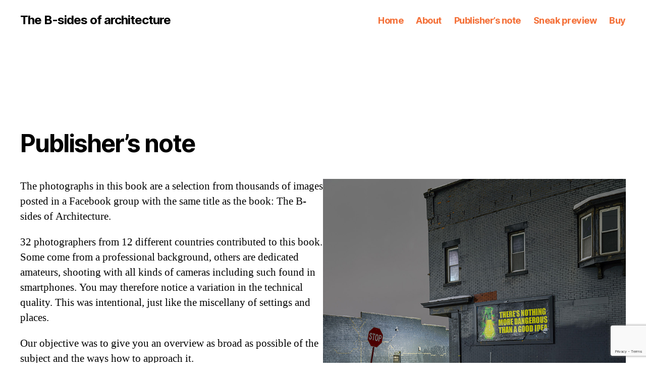

--- FILE ---
content_type: text/html; charset=utf-8
request_url: https://www.google.com/recaptcha/api2/anchor?ar=1&k=6Ldrs4wcAAAAAGzlDqRsmGi_LH6FClDnfXnXuH6b&co=aHR0cHM6Ly9iLXNpZGVzLW9mLWFyY2hpdGVjdHVyZS5jb206NDQz&hl=en&v=7gg7H51Q-naNfhmCP3_R47ho&size=invisible&anchor-ms=20000&execute-ms=15000&cb=9wru2gibmb98
body_size: 48190
content:
<!DOCTYPE HTML><html dir="ltr" lang="en"><head><meta http-equiv="Content-Type" content="text/html; charset=UTF-8">
<meta http-equiv="X-UA-Compatible" content="IE=edge">
<title>reCAPTCHA</title>
<style type="text/css">
/* cyrillic-ext */
@font-face {
  font-family: 'Roboto';
  font-style: normal;
  font-weight: 400;
  font-stretch: 100%;
  src: url(//fonts.gstatic.com/s/roboto/v48/KFO7CnqEu92Fr1ME7kSn66aGLdTylUAMa3GUBHMdazTgWw.woff2) format('woff2');
  unicode-range: U+0460-052F, U+1C80-1C8A, U+20B4, U+2DE0-2DFF, U+A640-A69F, U+FE2E-FE2F;
}
/* cyrillic */
@font-face {
  font-family: 'Roboto';
  font-style: normal;
  font-weight: 400;
  font-stretch: 100%;
  src: url(//fonts.gstatic.com/s/roboto/v48/KFO7CnqEu92Fr1ME7kSn66aGLdTylUAMa3iUBHMdazTgWw.woff2) format('woff2');
  unicode-range: U+0301, U+0400-045F, U+0490-0491, U+04B0-04B1, U+2116;
}
/* greek-ext */
@font-face {
  font-family: 'Roboto';
  font-style: normal;
  font-weight: 400;
  font-stretch: 100%;
  src: url(//fonts.gstatic.com/s/roboto/v48/KFO7CnqEu92Fr1ME7kSn66aGLdTylUAMa3CUBHMdazTgWw.woff2) format('woff2');
  unicode-range: U+1F00-1FFF;
}
/* greek */
@font-face {
  font-family: 'Roboto';
  font-style: normal;
  font-weight: 400;
  font-stretch: 100%;
  src: url(//fonts.gstatic.com/s/roboto/v48/KFO7CnqEu92Fr1ME7kSn66aGLdTylUAMa3-UBHMdazTgWw.woff2) format('woff2');
  unicode-range: U+0370-0377, U+037A-037F, U+0384-038A, U+038C, U+038E-03A1, U+03A3-03FF;
}
/* math */
@font-face {
  font-family: 'Roboto';
  font-style: normal;
  font-weight: 400;
  font-stretch: 100%;
  src: url(//fonts.gstatic.com/s/roboto/v48/KFO7CnqEu92Fr1ME7kSn66aGLdTylUAMawCUBHMdazTgWw.woff2) format('woff2');
  unicode-range: U+0302-0303, U+0305, U+0307-0308, U+0310, U+0312, U+0315, U+031A, U+0326-0327, U+032C, U+032F-0330, U+0332-0333, U+0338, U+033A, U+0346, U+034D, U+0391-03A1, U+03A3-03A9, U+03B1-03C9, U+03D1, U+03D5-03D6, U+03F0-03F1, U+03F4-03F5, U+2016-2017, U+2034-2038, U+203C, U+2040, U+2043, U+2047, U+2050, U+2057, U+205F, U+2070-2071, U+2074-208E, U+2090-209C, U+20D0-20DC, U+20E1, U+20E5-20EF, U+2100-2112, U+2114-2115, U+2117-2121, U+2123-214F, U+2190, U+2192, U+2194-21AE, U+21B0-21E5, U+21F1-21F2, U+21F4-2211, U+2213-2214, U+2216-22FF, U+2308-230B, U+2310, U+2319, U+231C-2321, U+2336-237A, U+237C, U+2395, U+239B-23B7, U+23D0, U+23DC-23E1, U+2474-2475, U+25AF, U+25B3, U+25B7, U+25BD, U+25C1, U+25CA, U+25CC, U+25FB, U+266D-266F, U+27C0-27FF, U+2900-2AFF, U+2B0E-2B11, U+2B30-2B4C, U+2BFE, U+3030, U+FF5B, U+FF5D, U+1D400-1D7FF, U+1EE00-1EEFF;
}
/* symbols */
@font-face {
  font-family: 'Roboto';
  font-style: normal;
  font-weight: 400;
  font-stretch: 100%;
  src: url(//fonts.gstatic.com/s/roboto/v48/KFO7CnqEu92Fr1ME7kSn66aGLdTylUAMaxKUBHMdazTgWw.woff2) format('woff2');
  unicode-range: U+0001-000C, U+000E-001F, U+007F-009F, U+20DD-20E0, U+20E2-20E4, U+2150-218F, U+2190, U+2192, U+2194-2199, U+21AF, U+21E6-21F0, U+21F3, U+2218-2219, U+2299, U+22C4-22C6, U+2300-243F, U+2440-244A, U+2460-24FF, U+25A0-27BF, U+2800-28FF, U+2921-2922, U+2981, U+29BF, U+29EB, U+2B00-2BFF, U+4DC0-4DFF, U+FFF9-FFFB, U+10140-1018E, U+10190-1019C, U+101A0, U+101D0-101FD, U+102E0-102FB, U+10E60-10E7E, U+1D2C0-1D2D3, U+1D2E0-1D37F, U+1F000-1F0FF, U+1F100-1F1AD, U+1F1E6-1F1FF, U+1F30D-1F30F, U+1F315, U+1F31C, U+1F31E, U+1F320-1F32C, U+1F336, U+1F378, U+1F37D, U+1F382, U+1F393-1F39F, U+1F3A7-1F3A8, U+1F3AC-1F3AF, U+1F3C2, U+1F3C4-1F3C6, U+1F3CA-1F3CE, U+1F3D4-1F3E0, U+1F3ED, U+1F3F1-1F3F3, U+1F3F5-1F3F7, U+1F408, U+1F415, U+1F41F, U+1F426, U+1F43F, U+1F441-1F442, U+1F444, U+1F446-1F449, U+1F44C-1F44E, U+1F453, U+1F46A, U+1F47D, U+1F4A3, U+1F4B0, U+1F4B3, U+1F4B9, U+1F4BB, U+1F4BF, U+1F4C8-1F4CB, U+1F4D6, U+1F4DA, U+1F4DF, U+1F4E3-1F4E6, U+1F4EA-1F4ED, U+1F4F7, U+1F4F9-1F4FB, U+1F4FD-1F4FE, U+1F503, U+1F507-1F50B, U+1F50D, U+1F512-1F513, U+1F53E-1F54A, U+1F54F-1F5FA, U+1F610, U+1F650-1F67F, U+1F687, U+1F68D, U+1F691, U+1F694, U+1F698, U+1F6AD, U+1F6B2, U+1F6B9-1F6BA, U+1F6BC, U+1F6C6-1F6CF, U+1F6D3-1F6D7, U+1F6E0-1F6EA, U+1F6F0-1F6F3, U+1F6F7-1F6FC, U+1F700-1F7FF, U+1F800-1F80B, U+1F810-1F847, U+1F850-1F859, U+1F860-1F887, U+1F890-1F8AD, U+1F8B0-1F8BB, U+1F8C0-1F8C1, U+1F900-1F90B, U+1F93B, U+1F946, U+1F984, U+1F996, U+1F9E9, U+1FA00-1FA6F, U+1FA70-1FA7C, U+1FA80-1FA89, U+1FA8F-1FAC6, U+1FACE-1FADC, U+1FADF-1FAE9, U+1FAF0-1FAF8, U+1FB00-1FBFF;
}
/* vietnamese */
@font-face {
  font-family: 'Roboto';
  font-style: normal;
  font-weight: 400;
  font-stretch: 100%;
  src: url(//fonts.gstatic.com/s/roboto/v48/KFO7CnqEu92Fr1ME7kSn66aGLdTylUAMa3OUBHMdazTgWw.woff2) format('woff2');
  unicode-range: U+0102-0103, U+0110-0111, U+0128-0129, U+0168-0169, U+01A0-01A1, U+01AF-01B0, U+0300-0301, U+0303-0304, U+0308-0309, U+0323, U+0329, U+1EA0-1EF9, U+20AB;
}
/* latin-ext */
@font-face {
  font-family: 'Roboto';
  font-style: normal;
  font-weight: 400;
  font-stretch: 100%;
  src: url(//fonts.gstatic.com/s/roboto/v48/KFO7CnqEu92Fr1ME7kSn66aGLdTylUAMa3KUBHMdazTgWw.woff2) format('woff2');
  unicode-range: U+0100-02BA, U+02BD-02C5, U+02C7-02CC, U+02CE-02D7, U+02DD-02FF, U+0304, U+0308, U+0329, U+1D00-1DBF, U+1E00-1E9F, U+1EF2-1EFF, U+2020, U+20A0-20AB, U+20AD-20C0, U+2113, U+2C60-2C7F, U+A720-A7FF;
}
/* latin */
@font-face {
  font-family: 'Roboto';
  font-style: normal;
  font-weight: 400;
  font-stretch: 100%;
  src: url(//fonts.gstatic.com/s/roboto/v48/KFO7CnqEu92Fr1ME7kSn66aGLdTylUAMa3yUBHMdazQ.woff2) format('woff2');
  unicode-range: U+0000-00FF, U+0131, U+0152-0153, U+02BB-02BC, U+02C6, U+02DA, U+02DC, U+0304, U+0308, U+0329, U+2000-206F, U+20AC, U+2122, U+2191, U+2193, U+2212, U+2215, U+FEFF, U+FFFD;
}
/* cyrillic-ext */
@font-face {
  font-family: 'Roboto';
  font-style: normal;
  font-weight: 500;
  font-stretch: 100%;
  src: url(//fonts.gstatic.com/s/roboto/v48/KFO7CnqEu92Fr1ME7kSn66aGLdTylUAMa3GUBHMdazTgWw.woff2) format('woff2');
  unicode-range: U+0460-052F, U+1C80-1C8A, U+20B4, U+2DE0-2DFF, U+A640-A69F, U+FE2E-FE2F;
}
/* cyrillic */
@font-face {
  font-family: 'Roboto';
  font-style: normal;
  font-weight: 500;
  font-stretch: 100%;
  src: url(//fonts.gstatic.com/s/roboto/v48/KFO7CnqEu92Fr1ME7kSn66aGLdTylUAMa3iUBHMdazTgWw.woff2) format('woff2');
  unicode-range: U+0301, U+0400-045F, U+0490-0491, U+04B0-04B1, U+2116;
}
/* greek-ext */
@font-face {
  font-family: 'Roboto';
  font-style: normal;
  font-weight: 500;
  font-stretch: 100%;
  src: url(//fonts.gstatic.com/s/roboto/v48/KFO7CnqEu92Fr1ME7kSn66aGLdTylUAMa3CUBHMdazTgWw.woff2) format('woff2');
  unicode-range: U+1F00-1FFF;
}
/* greek */
@font-face {
  font-family: 'Roboto';
  font-style: normal;
  font-weight: 500;
  font-stretch: 100%;
  src: url(//fonts.gstatic.com/s/roboto/v48/KFO7CnqEu92Fr1ME7kSn66aGLdTylUAMa3-UBHMdazTgWw.woff2) format('woff2');
  unicode-range: U+0370-0377, U+037A-037F, U+0384-038A, U+038C, U+038E-03A1, U+03A3-03FF;
}
/* math */
@font-face {
  font-family: 'Roboto';
  font-style: normal;
  font-weight: 500;
  font-stretch: 100%;
  src: url(//fonts.gstatic.com/s/roboto/v48/KFO7CnqEu92Fr1ME7kSn66aGLdTylUAMawCUBHMdazTgWw.woff2) format('woff2');
  unicode-range: U+0302-0303, U+0305, U+0307-0308, U+0310, U+0312, U+0315, U+031A, U+0326-0327, U+032C, U+032F-0330, U+0332-0333, U+0338, U+033A, U+0346, U+034D, U+0391-03A1, U+03A3-03A9, U+03B1-03C9, U+03D1, U+03D5-03D6, U+03F0-03F1, U+03F4-03F5, U+2016-2017, U+2034-2038, U+203C, U+2040, U+2043, U+2047, U+2050, U+2057, U+205F, U+2070-2071, U+2074-208E, U+2090-209C, U+20D0-20DC, U+20E1, U+20E5-20EF, U+2100-2112, U+2114-2115, U+2117-2121, U+2123-214F, U+2190, U+2192, U+2194-21AE, U+21B0-21E5, U+21F1-21F2, U+21F4-2211, U+2213-2214, U+2216-22FF, U+2308-230B, U+2310, U+2319, U+231C-2321, U+2336-237A, U+237C, U+2395, U+239B-23B7, U+23D0, U+23DC-23E1, U+2474-2475, U+25AF, U+25B3, U+25B7, U+25BD, U+25C1, U+25CA, U+25CC, U+25FB, U+266D-266F, U+27C0-27FF, U+2900-2AFF, U+2B0E-2B11, U+2B30-2B4C, U+2BFE, U+3030, U+FF5B, U+FF5D, U+1D400-1D7FF, U+1EE00-1EEFF;
}
/* symbols */
@font-face {
  font-family: 'Roboto';
  font-style: normal;
  font-weight: 500;
  font-stretch: 100%;
  src: url(//fonts.gstatic.com/s/roboto/v48/KFO7CnqEu92Fr1ME7kSn66aGLdTylUAMaxKUBHMdazTgWw.woff2) format('woff2');
  unicode-range: U+0001-000C, U+000E-001F, U+007F-009F, U+20DD-20E0, U+20E2-20E4, U+2150-218F, U+2190, U+2192, U+2194-2199, U+21AF, U+21E6-21F0, U+21F3, U+2218-2219, U+2299, U+22C4-22C6, U+2300-243F, U+2440-244A, U+2460-24FF, U+25A0-27BF, U+2800-28FF, U+2921-2922, U+2981, U+29BF, U+29EB, U+2B00-2BFF, U+4DC0-4DFF, U+FFF9-FFFB, U+10140-1018E, U+10190-1019C, U+101A0, U+101D0-101FD, U+102E0-102FB, U+10E60-10E7E, U+1D2C0-1D2D3, U+1D2E0-1D37F, U+1F000-1F0FF, U+1F100-1F1AD, U+1F1E6-1F1FF, U+1F30D-1F30F, U+1F315, U+1F31C, U+1F31E, U+1F320-1F32C, U+1F336, U+1F378, U+1F37D, U+1F382, U+1F393-1F39F, U+1F3A7-1F3A8, U+1F3AC-1F3AF, U+1F3C2, U+1F3C4-1F3C6, U+1F3CA-1F3CE, U+1F3D4-1F3E0, U+1F3ED, U+1F3F1-1F3F3, U+1F3F5-1F3F7, U+1F408, U+1F415, U+1F41F, U+1F426, U+1F43F, U+1F441-1F442, U+1F444, U+1F446-1F449, U+1F44C-1F44E, U+1F453, U+1F46A, U+1F47D, U+1F4A3, U+1F4B0, U+1F4B3, U+1F4B9, U+1F4BB, U+1F4BF, U+1F4C8-1F4CB, U+1F4D6, U+1F4DA, U+1F4DF, U+1F4E3-1F4E6, U+1F4EA-1F4ED, U+1F4F7, U+1F4F9-1F4FB, U+1F4FD-1F4FE, U+1F503, U+1F507-1F50B, U+1F50D, U+1F512-1F513, U+1F53E-1F54A, U+1F54F-1F5FA, U+1F610, U+1F650-1F67F, U+1F687, U+1F68D, U+1F691, U+1F694, U+1F698, U+1F6AD, U+1F6B2, U+1F6B9-1F6BA, U+1F6BC, U+1F6C6-1F6CF, U+1F6D3-1F6D7, U+1F6E0-1F6EA, U+1F6F0-1F6F3, U+1F6F7-1F6FC, U+1F700-1F7FF, U+1F800-1F80B, U+1F810-1F847, U+1F850-1F859, U+1F860-1F887, U+1F890-1F8AD, U+1F8B0-1F8BB, U+1F8C0-1F8C1, U+1F900-1F90B, U+1F93B, U+1F946, U+1F984, U+1F996, U+1F9E9, U+1FA00-1FA6F, U+1FA70-1FA7C, U+1FA80-1FA89, U+1FA8F-1FAC6, U+1FACE-1FADC, U+1FADF-1FAE9, U+1FAF0-1FAF8, U+1FB00-1FBFF;
}
/* vietnamese */
@font-face {
  font-family: 'Roboto';
  font-style: normal;
  font-weight: 500;
  font-stretch: 100%;
  src: url(//fonts.gstatic.com/s/roboto/v48/KFO7CnqEu92Fr1ME7kSn66aGLdTylUAMa3OUBHMdazTgWw.woff2) format('woff2');
  unicode-range: U+0102-0103, U+0110-0111, U+0128-0129, U+0168-0169, U+01A0-01A1, U+01AF-01B0, U+0300-0301, U+0303-0304, U+0308-0309, U+0323, U+0329, U+1EA0-1EF9, U+20AB;
}
/* latin-ext */
@font-face {
  font-family: 'Roboto';
  font-style: normal;
  font-weight: 500;
  font-stretch: 100%;
  src: url(//fonts.gstatic.com/s/roboto/v48/KFO7CnqEu92Fr1ME7kSn66aGLdTylUAMa3KUBHMdazTgWw.woff2) format('woff2');
  unicode-range: U+0100-02BA, U+02BD-02C5, U+02C7-02CC, U+02CE-02D7, U+02DD-02FF, U+0304, U+0308, U+0329, U+1D00-1DBF, U+1E00-1E9F, U+1EF2-1EFF, U+2020, U+20A0-20AB, U+20AD-20C0, U+2113, U+2C60-2C7F, U+A720-A7FF;
}
/* latin */
@font-face {
  font-family: 'Roboto';
  font-style: normal;
  font-weight: 500;
  font-stretch: 100%;
  src: url(//fonts.gstatic.com/s/roboto/v48/KFO7CnqEu92Fr1ME7kSn66aGLdTylUAMa3yUBHMdazQ.woff2) format('woff2');
  unicode-range: U+0000-00FF, U+0131, U+0152-0153, U+02BB-02BC, U+02C6, U+02DA, U+02DC, U+0304, U+0308, U+0329, U+2000-206F, U+20AC, U+2122, U+2191, U+2193, U+2212, U+2215, U+FEFF, U+FFFD;
}
/* cyrillic-ext */
@font-face {
  font-family: 'Roboto';
  font-style: normal;
  font-weight: 900;
  font-stretch: 100%;
  src: url(//fonts.gstatic.com/s/roboto/v48/KFO7CnqEu92Fr1ME7kSn66aGLdTylUAMa3GUBHMdazTgWw.woff2) format('woff2');
  unicode-range: U+0460-052F, U+1C80-1C8A, U+20B4, U+2DE0-2DFF, U+A640-A69F, U+FE2E-FE2F;
}
/* cyrillic */
@font-face {
  font-family: 'Roboto';
  font-style: normal;
  font-weight: 900;
  font-stretch: 100%;
  src: url(//fonts.gstatic.com/s/roboto/v48/KFO7CnqEu92Fr1ME7kSn66aGLdTylUAMa3iUBHMdazTgWw.woff2) format('woff2');
  unicode-range: U+0301, U+0400-045F, U+0490-0491, U+04B0-04B1, U+2116;
}
/* greek-ext */
@font-face {
  font-family: 'Roboto';
  font-style: normal;
  font-weight: 900;
  font-stretch: 100%;
  src: url(//fonts.gstatic.com/s/roboto/v48/KFO7CnqEu92Fr1ME7kSn66aGLdTylUAMa3CUBHMdazTgWw.woff2) format('woff2');
  unicode-range: U+1F00-1FFF;
}
/* greek */
@font-face {
  font-family: 'Roboto';
  font-style: normal;
  font-weight: 900;
  font-stretch: 100%;
  src: url(//fonts.gstatic.com/s/roboto/v48/KFO7CnqEu92Fr1ME7kSn66aGLdTylUAMa3-UBHMdazTgWw.woff2) format('woff2');
  unicode-range: U+0370-0377, U+037A-037F, U+0384-038A, U+038C, U+038E-03A1, U+03A3-03FF;
}
/* math */
@font-face {
  font-family: 'Roboto';
  font-style: normal;
  font-weight: 900;
  font-stretch: 100%;
  src: url(//fonts.gstatic.com/s/roboto/v48/KFO7CnqEu92Fr1ME7kSn66aGLdTylUAMawCUBHMdazTgWw.woff2) format('woff2');
  unicode-range: U+0302-0303, U+0305, U+0307-0308, U+0310, U+0312, U+0315, U+031A, U+0326-0327, U+032C, U+032F-0330, U+0332-0333, U+0338, U+033A, U+0346, U+034D, U+0391-03A1, U+03A3-03A9, U+03B1-03C9, U+03D1, U+03D5-03D6, U+03F0-03F1, U+03F4-03F5, U+2016-2017, U+2034-2038, U+203C, U+2040, U+2043, U+2047, U+2050, U+2057, U+205F, U+2070-2071, U+2074-208E, U+2090-209C, U+20D0-20DC, U+20E1, U+20E5-20EF, U+2100-2112, U+2114-2115, U+2117-2121, U+2123-214F, U+2190, U+2192, U+2194-21AE, U+21B0-21E5, U+21F1-21F2, U+21F4-2211, U+2213-2214, U+2216-22FF, U+2308-230B, U+2310, U+2319, U+231C-2321, U+2336-237A, U+237C, U+2395, U+239B-23B7, U+23D0, U+23DC-23E1, U+2474-2475, U+25AF, U+25B3, U+25B7, U+25BD, U+25C1, U+25CA, U+25CC, U+25FB, U+266D-266F, U+27C0-27FF, U+2900-2AFF, U+2B0E-2B11, U+2B30-2B4C, U+2BFE, U+3030, U+FF5B, U+FF5D, U+1D400-1D7FF, U+1EE00-1EEFF;
}
/* symbols */
@font-face {
  font-family: 'Roboto';
  font-style: normal;
  font-weight: 900;
  font-stretch: 100%;
  src: url(//fonts.gstatic.com/s/roboto/v48/KFO7CnqEu92Fr1ME7kSn66aGLdTylUAMaxKUBHMdazTgWw.woff2) format('woff2');
  unicode-range: U+0001-000C, U+000E-001F, U+007F-009F, U+20DD-20E0, U+20E2-20E4, U+2150-218F, U+2190, U+2192, U+2194-2199, U+21AF, U+21E6-21F0, U+21F3, U+2218-2219, U+2299, U+22C4-22C6, U+2300-243F, U+2440-244A, U+2460-24FF, U+25A0-27BF, U+2800-28FF, U+2921-2922, U+2981, U+29BF, U+29EB, U+2B00-2BFF, U+4DC0-4DFF, U+FFF9-FFFB, U+10140-1018E, U+10190-1019C, U+101A0, U+101D0-101FD, U+102E0-102FB, U+10E60-10E7E, U+1D2C0-1D2D3, U+1D2E0-1D37F, U+1F000-1F0FF, U+1F100-1F1AD, U+1F1E6-1F1FF, U+1F30D-1F30F, U+1F315, U+1F31C, U+1F31E, U+1F320-1F32C, U+1F336, U+1F378, U+1F37D, U+1F382, U+1F393-1F39F, U+1F3A7-1F3A8, U+1F3AC-1F3AF, U+1F3C2, U+1F3C4-1F3C6, U+1F3CA-1F3CE, U+1F3D4-1F3E0, U+1F3ED, U+1F3F1-1F3F3, U+1F3F5-1F3F7, U+1F408, U+1F415, U+1F41F, U+1F426, U+1F43F, U+1F441-1F442, U+1F444, U+1F446-1F449, U+1F44C-1F44E, U+1F453, U+1F46A, U+1F47D, U+1F4A3, U+1F4B0, U+1F4B3, U+1F4B9, U+1F4BB, U+1F4BF, U+1F4C8-1F4CB, U+1F4D6, U+1F4DA, U+1F4DF, U+1F4E3-1F4E6, U+1F4EA-1F4ED, U+1F4F7, U+1F4F9-1F4FB, U+1F4FD-1F4FE, U+1F503, U+1F507-1F50B, U+1F50D, U+1F512-1F513, U+1F53E-1F54A, U+1F54F-1F5FA, U+1F610, U+1F650-1F67F, U+1F687, U+1F68D, U+1F691, U+1F694, U+1F698, U+1F6AD, U+1F6B2, U+1F6B9-1F6BA, U+1F6BC, U+1F6C6-1F6CF, U+1F6D3-1F6D7, U+1F6E0-1F6EA, U+1F6F0-1F6F3, U+1F6F7-1F6FC, U+1F700-1F7FF, U+1F800-1F80B, U+1F810-1F847, U+1F850-1F859, U+1F860-1F887, U+1F890-1F8AD, U+1F8B0-1F8BB, U+1F8C0-1F8C1, U+1F900-1F90B, U+1F93B, U+1F946, U+1F984, U+1F996, U+1F9E9, U+1FA00-1FA6F, U+1FA70-1FA7C, U+1FA80-1FA89, U+1FA8F-1FAC6, U+1FACE-1FADC, U+1FADF-1FAE9, U+1FAF0-1FAF8, U+1FB00-1FBFF;
}
/* vietnamese */
@font-face {
  font-family: 'Roboto';
  font-style: normal;
  font-weight: 900;
  font-stretch: 100%;
  src: url(//fonts.gstatic.com/s/roboto/v48/KFO7CnqEu92Fr1ME7kSn66aGLdTylUAMa3OUBHMdazTgWw.woff2) format('woff2');
  unicode-range: U+0102-0103, U+0110-0111, U+0128-0129, U+0168-0169, U+01A0-01A1, U+01AF-01B0, U+0300-0301, U+0303-0304, U+0308-0309, U+0323, U+0329, U+1EA0-1EF9, U+20AB;
}
/* latin-ext */
@font-face {
  font-family: 'Roboto';
  font-style: normal;
  font-weight: 900;
  font-stretch: 100%;
  src: url(//fonts.gstatic.com/s/roboto/v48/KFO7CnqEu92Fr1ME7kSn66aGLdTylUAMa3KUBHMdazTgWw.woff2) format('woff2');
  unicode-range: U+0100-02BA, U+02BD-02C5, U+02C7-02CC, U+02CE-02D7, U+02DD-02FF, U+0304, U+0308, U+0329, U+1D00-1DBF, U+1E00-1E9F, U+1EF2-1EFF, U+2020, U+20A0-20AB, U+20AD-20C0, U+2113, U+2C60-2C7F, U+A720-A7FF;
}
/* latin */
@font-face {
  font-family: 'Roboto';
  font-style: normal;
  font-weight: 900;
  font-stretch: 100%;
  src: url(//fonts.gstatic.com/s/roboto/v48/KFO7CnqEu92Fr1ME7kSn66aGLdTylUAMa3yUBHMdazQ.woff2) format('woff2');
  unicode-range: U+0000-00FF, U+0131, U+0152-0153, U+02BB-02BC, U+02C6, U+02DA, U+02DC, U+0304, U+0308, U+0329, U+2000-206F, U+20AC, U+2122, U+2191, U+2193, U+2212, U+2215, U+FEFF, U+FFFD;
}

</style>
<link rel="stylesheet" type="text/css" href="https://www.gstatic.com/recaptcha/releases/7gg7H51Q-naNfhmCP3_R47ho/styles__ltr.css">
<script nonce="-QduNBCTaVV0Vu1O8AqO-g" type="text/javascript">window['__recaptcha_api'] = 'https://www.google.com/recaptcha/api2/';</script>
<script type="text/javascript" src="https://www.gstatic.com/recaptcha/releases/7gg7H51Q-naNfhmCP3_R47ho/recaptcha__en.js" nonce="-QduNBCTaVV0Vu1O8AqO-g">
      
    </script></head>
<body><div id="rc-anchor-alert" class="rc-anchor-alert"></div>
<input type="hidden" id="recaptcha-token" value="[base64]">
<script type="text/javascript" nonce="-QduNBCTaVV0Vu1O8AqO-g">
      recaptcha.anchor.Main.init("[\x22ainput\x22,[\x22bgdata\x22,\x22\x22,\[base64]/[base64]/UltIKytdPWE6KGE8MjA0OD9SW0grK109YT4+NnwxOTI6KChhJjY0NTEyKT09NTUyOTYmJnErMTxoLmxlbmd0aCYmKGguY2hhckNvZGVBdChxKzEpJjY0NTEyKT09NTYzMjA/[base64]/MjU1OlI/[base64]/[base64]/[base64]/[base64]/[base64]/[base64]/[base64]/[base64]/[base64]/[base64]\x22,\[base64]\\u003d\x22,\[base64]/Cj0PCt1YdwrXDmRzDo1zCqcKAXMOYwox1wrLCg2zCrn3Dq8KYHjDDqMOVd8KGw4/DtWNzKFHCmsOJbWHCmWhsw5zDh8KoXUfDo8OZwowRwqgZMsKCAMK3d0nChmzChAgbw4VQQWfCvMKZw6/Cj8Ozw7DCj8Ozw58lwpNMwp7CtsKVwrXCn8O/wpICw4XClRjCu3Z0w5zDjsKzw7zDiMOLwp/DlsKQCXPCnMKKQ1MGEsKQMcKsPSHCusKFw41rw4/CtcO5wpHDihlscsKTE8KCwojCs8KtFj3CoBNtw7/Dp8KywqLDq8KSwocBw7cYwrTDr8O2w7TDgcKjBMK1TgLDkcKHAcKoaFvDl8KzOkDCmsOObXTCkMKIcMO4ZMO/[base64]/CpU/[base64]/Di3ZXFAPDnMO2wrzDkcO1wqPCnCPCgsKUDSDDpcK6wrwvw4bDh0how4MtMcKBZMKWwprDmMKOQF5rw5HDkSADcCBXS8Kww4JhScOdwoHCqVrDsSVwbsOCIUnCl8OPwr/DgMKKwo3Du29LfSkCentfHsKSwq9yakXDuMOFLsKGZxXCozPChhDClcOgw4DCjwHDjsKzw63ChMObFsOkE8OMbkrCgVgRVcK9w6bCkcKkwrXDl8KFwqFgwq9fw6/Cj8KJcMKiwqfCqx/Cj8KuQX/[base64]/wrHCrVrDnQPDoVQ0bsOJw4sWA8KQwqkowrDDisOJOT/DuMKiWjjCiCvCjsKcD8OAwpHDln8bwozDnMOWw73DkcOrwozDgHdgPsOEfA8pw7fCtsKlwr/Dm8OLwoXCqcKawpMswoBkS8Kow5zCgEQPflwDw5B6U8K5woPCkcKvw64swpjCk8OSNcKSw5bCrMOda1nDhcKFwqMFw5M4wpR/eX4NwpRjIncVJsK+cCnDkkYtLXAIw4zDmcOjLsOuYMOIw7INw75ow7fCscKbwp7CtMKoBzLDtnzDnwBgXzrCksOJwrsdSBtpw7/Cr3FkwoPCjMKHP8OewoU1woNawq14wq17wqPDmnHChFvDpwHDgC/ClS1bFMOvK8KhUmvDoAfDkC4fDcK/woPCp8KNw5A/QcOhKMOvwrXCmsKlAHPDmMO/[base64]/CuFfCrhgtTSsgwqYFDisgwrXCjsKBwrobw5N+w6vDtsKxwqE8w5k+wqPDkhnCmhbCgMKgwo/Dhz7CtkLDlcOZwpMBwqprwr8AGsOkwp3Dli8iQcKWwpc2S8ONAMOoYsK5ei5LEcKiUMKdVFI+aHRIw4JPw57DqGkfRcK6HU4rwpdrHnTDvQTDgMOCwqcqwqbCocKMwo/DmmDDumwDwrARZMObw4xHw5XDsMOhMcOWw73CmydZw6pPGMOWw48/[base64]/[base64]/DqBRtXlJhBsOiEVN/[base64]/Dr3HCoiJgEMO+w7ZpTsOAfEAqw4vDnjw1UsKXWMOuwoHDtcOwC8K+wrLDjGXCssOmL3wkLBkjTWXDnCfDjMKhH8KKNMOsdWXDr04DQCghNMO1w7Aww7LDqC4tDlcjN8ObwqRlY21GCwY5w45awq4SMVx7FMKsw4lxwok3BVFjCHB8KwDDo8OJACILwp/Ck8K+CcKlCVrDiTrCrAwvFwLDoMKKAsKQUcOHwqjDklvDqh19w5nDvxbCvsKiwp01V8Ocw5F9woIzwqPDjMK1w6jDq8KjKsOtPylUBcOLA3IGQcKbwqTDli7Cu8OWwr/CjMOvBTvDsj5yUMKlFwzCm8O/MsKSHWbCvsK5BsKFG8Kpw6DDqj9TwoE+w4DDpcKlwqFJVizDpMOdw4ozLS5+w7RRM8OLLFTCr8OkTGxcw4DCog4jNMOFWG/DuMO+w7DCvRDCnWHCqMObw57CrlkITMKGOWHCk0nDr8Krw41wwqTDpsOawrAHOVnDuQ4Jwo4AKMO9SjNTA8KwwqhMQsKsw6LCuMO/bEXCmsKHwpzCizLDtcOHw5/DncK6w548w69zFxtKw6bDuRJjSMOjw6XCscKxGsO/[base64]/DnsKewqgNRxfClUZJWcOBdcKbcMKpHsO6R8O0w5xwMwvDocKPYcObUghjJsK5w50+w4DCj8KwwoU+w7fCt8OLw43DiWtcSj1GZG1NDRrCgMOdw4bCncOucDZaUkTClsK6KzdIw4pfGXpGw7R6SjUIc8Oaw5/[base64]/YcK7AgnDt8OjRsKNw4Zve8KEwpx3WcKUw4QhA1HDv8Oaw4/CrMKlw5gcSEFkwrfDhhQWb2TCtQkqwpJTwpDDmml2wosMADt4w5I4wrPDocKtwoDDs3Esw40EKcKGwqY8JsKOw6PClsKCVMO/w6YFcgBKw7HDtsOyfi3DgMKrw4tVw6fDhmwZwq9MdMKGwqzCpMK8JMKYBSnCmApgWVvCjcK9L1nDhEjDtcKJwoPDqMOtw54XVx7CoUzCsHg7wqB/[base64]/DiMOaX8KYwonCssKFw4TDkH8tCcO1dBnCs8Omw4bCr3fDnBvCvsO/ZcOlEcKmw75HwoPCrwswAEUkw6xHwr8zKFdvIFM9w7FJw4QWw6XChkEuOS3CjMKpwroMw7NEwrrCjsKowrbDisKUesOodxp/[base64]/wonDoTdhTCDDjsKYGMOdL8O5wpMpN8OmPDbDpV5rwrHCiGnCrhtnw7lsw741EUAHHgzDmAfDj8OWHMOibBjDvMK9w5RsGz5yw5bCksK0dirDoTJ4w4jDt8KZwrDCjMKyZcKCfVkmXAlAwqIRwr9hw4hawonCr1LDkFfDpVYiw6rDpWoNw4lYbGJdw5DCsCjDjMOGUQ5/[base64]/UMODH03Dh8KFw615F0gURjLCmQbDpcKgJDrDlEl2w5DCoDnDiA3Dq8K6C2rDiFbCrcKAYxsFwoQ3w48MOMKSSXFvw4zCu1TCtcKCOnHCn0vCtilDworDjkTCgcOQwoTCpmVSScK1T8Kyw7ByecKTw70EDMKWwoDCuF5SYD42HU/DrkxrwqE2XHEVXzI8w6sLwrvCtx5qesOTahvDiSjCkV/CtMKLZMKkw7hxXScawpY+d30xQMOXb00Gw4/DjjZuwppVZcKxbTMwB8Ohw4HDrMO5w4/DmcKXVMKLwpsaf8OGw5rDtMOFw4nDhgM+BAHDhGgJwqfCv1vDoQsvwr0OPsOmwr7DjcKew7jCisOJK3fDgD4aw67DmMOJEMOGw644w5/[base64]/Cj2DCrT3DoVFIWcKBw5owK8Ktw7YtUQfDsMOMLw9VK8KDw6HDrwPCrhoTIVlOw6HDrcO4YsOGw4JOwqtywoYYw6VIK8Kkw7LDl8O3K3DDvMORw5rCkcO3Ek7CqcKMwovCugrDrn7DosOhbQQ9SsK5w7BEwpDDgg3DmcKEL8KjTQLDlizDmcKOG8O/Nm8pw4QcbcKUwpZcDcKkH2EDwqPCkcKSwphZwopnYD/[base64]/CjMKsbsK/wofDjRfCpMKBwrPDvsO5J1/CicOPIkIOw4g3AkzCgMOKw63CtcO0Nl55w5srw43Cn1Bew5pvKkTCiSRHw6rDsmrDsSnDnsKDWQzDk8OawqnDkcKDw4weTzcqw6ALD8KuSMO4HUzClMO5wrTCpMOGG8OKwp0JB8OAwp7CrcKawqkzIcKPAsKAcSPDuMOswoEEw5R/w5rDsQLCjcOsw63DvAPCoMO1w5zDocObPsKiVHJqwqzChSooYcKXworDh8KdwrfCt8KHUMOxw5nDicOhEcOLwrjCssKKwrHDly0kI0F2w6fCoAfDj0o+w49YMxxnw7RYUsONw68Nw5DDuMOGBcKDFWN1QVbCjcOrBSpzb8KswoIQK8OLw43DilRhfcK/HMOsw7/Ci0XDhMOXw7xZK8O9w5DDtyB7wq7CnMOIwr1pGCl8KcOYVQ7Dj2Q9woh7w53CsCnDmV7DpsKKwpY8wrvCqDfCk8Kfw73DhXzDp8KfMMOtw4sKAi/CkcKmEBskwpc6wpLCvMOxwrnDosKvQsKUwqR1ThTDv8O4WcKEYsKqdsOswpLDhyvCiMKrwrfCoFY7F0Mew593Rw/Cv8KaDnNLFH9Gw7NKw7DCiMOfPzDCm8OtI2XDosO9wpzCrnPCkcKcTcKtS8Kwwq1vwooWw57DqQPCnlDCs8KUw59aRHJvZMOWwoTDvHLCjsKkKAXColkWwoXDo8Kaw4wuw6bDtcKJwrDDnArDmXU0c3LCjxUTEMKIUsOVwqQ9e8K1YsORNnsjw4/CjsO/[base64]/FsOGw7PChlDCm8OFRMODw6PDoSM8aRHDisOYwrfCgXIKNw/DhsKqZsKiw51Ewp/CoMKDd0/Cr07DtAXDocKcwoLDuxhLCMOQFMOAIcKZwopXwpLCnRjDksOkw5IGD8KES8K4R8KgdMKHw6J8w4F6wrR0VsOAwrzDhcKawot4woHDk8OAw41Zwrgnwrs8w6zDhVpIw58Ew53Dr8KKwpPCnz7CrWfCog/[base64]/DuyjCu8KrRD8JKyQ1wqdoAwAVw6pcwrV9GcKzE8OEw7IlEUrCrQPDslHDpsOKw4hMYiNLwpfDssKYOsOgLMKhwo3Cn8K7RVZWLifCvHrDlcK4TsOdHcO1C0TCqsKiS8OuXsKiCcOnwr/ClyXDoFYeZsOewrDCjxnDrH8XwqnDpsOsw6/CuMKgdwbDhcOJwqYgw6/[base64]/AsO9dRfDinTCo8Ofw7rDh23CjMKvUcO3w7rCoxkMCDfClQMpwozDqsK2ZMObFMKYH8Ktw5DDtnvCisO7woDCscK1YGZkw5TDn8OxwqvCkBILRsOuw4/CoBZAwofDuMKjw7vCo8ODwqLDqcOlOMOVworCqknDinnCmDgtw4x1wqLDuUAJwrvDlsKMw6HDizhLARdGH8OTZcKaScOREsKJCFdrwrYzw4tiwpA+Nn/Duk8tOcKudsKFw70uw7TDhcKmNhHDpVMYwoAAwr7Cughiwot9wp0jHn/DiVZDLmVSw7bDmcKcJ8KpBwrDhMKZwpQ6w53DvMOLcsKhwpB1wqUOE39Pwq1JTw/[base64]/CvRIBHMK8w7/[base64]/DqC4UwqbCtkhfwqMOw7E8w6PDl8KQwr7DoWnDsXrCnMObbzfDgR/[base64]/CihvDvMO9YsOQw7fCvMOoejFZwpTDtMOlAl/DpFNnw7fDpS4ewrUrCUHDrTxaw6s4LivDggnDuEHCpXN9HGRPOsKjw5sBGcKxFjzDr8OqwpLDtcKrT8OzesK0w6fDgiPDmMOEQEI5w4zDkgjDo8KTNMOwFMObw63DqsKPT8KUw7vCv8OCYcOSw4LCgMKQwoTCjcOvdgRlw7nDoSzDgMKjw616acKVw4xOIsOrAcOcQz/[base64]/wpLCuMO+wrLCkTYGwqx3QS7DnsKvw502ayEqJ31JVjzCpsKGaD8+IAVMUcOmPsOUBcK+dhbDssK/FlPDuMKhesOAwpzDhDJfNxEkw745a8OxwpLCiBNqUcKsbh7Cn8O6woFgwq4jDMKJUgnDvRPDlQIow5V/w7TDusKSw4zDhWcROAVrX8OTR8K7JMOyw4fDnCdIw77CtsOaXw4Qc8OWe8OAwr7Dn8O2IRjDrMKrwoQ/w5tzTibDssKWQgDCuTBMw6vCrMKVXsKqwrvCpkcGw7zDj8KbBcOcNcO/[base64]/CrAsSSwvDvhMyw7XClBp+w4LCp8OwJxFpQjLDkzzCnTAEaCtBw5V/woV5SsOGw4rCicKiRVsLwrx3XlDCtcKVwrI8wo1TwqjCvnrCh8KaHhTCqRZ+d8K4YkTDpwkaeMKZwqBkPFxnXsOXw45iJsKkHcOGGVx+M0zCr8OXSMOvVUnCisO2HhrCky/DuRg4w7HCmEU3TcOBwqHCvX9FIgIyw5HDj8OlfiMeEMO4KcK2w6fCj3vCo8OlGMOtw6tzw4jCtcK+w7jDvnzDpVnDp8Okw6bCjFHCpUbCg8KGw7tnw4FJwq9CVSg1w4HDvsKww4wew6rDmcKQfsK2wpcILsO9w6cVGVXCv2FSwqhAw5w/w5FlwrfCuMOvfUXCp1vCuxXDr3nCmMKNwpzCu8KPYcOOIMKdfX5Qwpt0w4TChD7DvsOpUMKnw4Vqw4bCmzJ/HWfDkxPCjnhfw6rChWhmJ2nCpsK8FD0Ww5pPVsOaKk/[base64]/DiW04O8OqAHd2w6DDlcOMemLDgSk/UcO3w757ZmEwchrDkcKSw5d3eMOVMUHCuxjDq8Kww6gewpQQw4TCvGfDkWxqw6XCisKUw7l6MsOIDsOgBzfDtcKTPmpKwrIMMgkOambDmMKiwrN2Nw8eIMO3wrLCgnPCjsKGw5J+w4hfwqHDicKOX1w2WMKyBxTCpWzDn8OQw7MGN3/CvMK+Qm/DpsOxw6MSw6l4wo5bAWvDo8ODL8OPX8KXV0tzwpjDhFd/CTXCkUFgL8KQNBV3wr/Ct8KxHHDDgsKdO8Klw43CncOuDMOXwocVworDs8KCDcONw63Ck8KVH8KSIEXDjBrCmQ0dRsKQw7nDhcOcw4JSw4Eaa8OPw49/AxzDoix4NMOfB8KXdgMyw6k0f8O0UsOnwq/[base64]/worDviXDvSLCoQ47DUBNw73CnHnCg8K4XcOJw5AhHsK5L8Oxw5nCmG1NfmsXIsKEw7cjwpNlwrJyw5LDsA7DpMOIw4UEw6vCtHc/w5YCd8OgKWXCoMKbwpvDqRHDn8K7wq7Cu1xZwr4jw40Lwr5uwrNaKsOyX3TDmEbDucOSDiTDqsKWwr/[base64]/CmVkPFgtAwqzCrWYRDwRpAhvDg8Odw7Q/wplmw5wIOsOUKsKnw6hewrlzZSLDvsKyw5UYw5zCvDFuwr8NN8Orw6XDu8KAOsKIDELCvMK6wo/Dn3lDV15uw40FJsOPLMKkXELDjsKSw5TCi8OmAsOPc3p5MRROwrXChjJAwpvDo1vCh1gNwoPCncOqwqjDlSnDocOGB1MmOsKpw4DDrHVIwq3DnMOywpbDrsK2FjXCgEh6MANoQhPDplrChmrCkHJkwqs3w4jCvcO4Aml/w4jCgcO/wqkheXnDncKhTMOGfcO1W8KXwo9/BG1/w49Ww4/[base64]/CoDcmccOcRAzDtioObGfCpMKLB27Cr2c5w6xFEsO/IMKHw7HDocKLwodPwrDDiGLChcO5w4jCr2Quwq/CpsK4wqpGwrhnJsKNw44FJcKEFUcow5DCqcKTw4kUwoRvwp7DjcOeUcOFScK1QcKPXcK4w5FuFCjDoWnDs8Ouwp4tbsOCUcK1OCLDicKkwp4Uwr/CohvCuVPCnMKcw5x7w4UkYcKQwrTDvsOYPcKnQMKzwoLDnm4mw6AWVhVKwo9swpgNwrYxQyscwrfCmBcTecOXwq9ow4zDqi/Cuzhoc1vDoUvCh8OVwqJowpDCnwnDk8O2wqfCjsKPeyRYw7LClcOUecO8w63DkznChHXCpcKzw5TDg8KTODvCtGLCmw7DvcKiBcOsIkVdc34XwpLCkyhBw6HDkMO/bcO1w7TDmmJKw519fsKRwqkZHhJMAizCo3HCuk12ScOew6t0E8O/woEoeD3CkG9Uw53DpcKSIMK2ZsKTN8ODwrLChcKvw4txwoNCTcKubQjDqxZ1w5vDiWjDt10Ywp9aL8Ozwo4/wqXDk8ODw71uYwFVwqfDscOuMC/[base64]/[base64]/DusKfX3TDmjVDwp15w68KdcKuWEPDkFgwcMOUCsKGw5LDksOWTnttHsOaHm9Vw7/ClQAbF2V/Y2tSOGFtVcKBMMOVwpwMHsKTFMOvBsOwMMKnN8KeCsKfasKAw7cOw4ZEbcOsw6oeQx0wR0RYI8OGZQ9OE01iwoPDjMOSw5Rnw49qw4U+wpRKKQp+LkvDocKxw5UTak/[base64]/[base64]/DlVpiw7UJw6LCu8K2w6HDimU0bcOmwq3CgsK7WsKIwqLDrMOTwpTCghhPwpNuwrZlwqREwovDvG4yw7RqWEbDtMOYSijDi2DCoMOwMsOOwpZ/[base64]/ChlnCrykYw6HDrRYNbwc8A8OnSizCisKywo7CgMKaZlHDtTVvD8KPwoIkQCjCssKiwplyNU8yacOMw4fDhjHDtMOVwqYGWQLCnlhww4FRwrZiA8OubjPDjlvDusOJwqU/w5x1OwjDkcKAfGvDo8OIw6XCisKsTTh8ScKgwr3DjWwsUUhvwrUyXGvDnnvDnz5FfcO1w546w7nCoy3CsVrCoSPDoUvClXTDhMK8V8KhUyAcw4U8GS1/w5Mrw7wXVcKCLBMAYEB/JjkSw7TCsVnDkCLCscOZw6Utwosfw7XDmMKhw49zDsOkw5/DpMOGJhjCn3LDqcK1w6MQw6oQwocpJnjDtmZJw49NaBXCosKqQcO4eTrCrSQ8Y8OkwpUoNkQOEcKAw5DDnQ9swpDDgcKmw73DusOhJVxWQ8Kawo/CvMO/enzClsOgw4zDhwzCocOiw6LCo8KXw60WA3TCn8KwZ8OUaGXCu8KBwpHCqDEMwpfClEsrwobDsAo0wonDo8KJwqxXwqdHwrLDs8OeX8OhwrjCqTBjwoxpwrdgw7rCqsKlw4MYwrF2U8OYYHzDg1/Dv8ODw58Qw44lw44Ew7kQdz57A8OpGMKGw4Y+M0XDohLDmcOXb24aF8KsMW5lw70Dw5DDu8ODw7/CucKECsKzdMO0FVLCm8KmI8K+w4LDnsOvI8Ouw6bCqVjCpizDuibDlmk/OcKMRMOeZTLCgsKge15Yw5vCnTPDjUIMwonCv8Khw64Iw67Ck8OSCsK8AsKwEMKAwqMbMwHCnVFMIRjCosOYKQQIBcOAw5gNwoZmVMOsw4QUw4N8wrYQB8OaZsO/w6RJdnVmw753w4LCrsOTS8OVUzHCjMKRw6Fdw7fDscKRecOOwpDDlcOuwq99wqzCt8O8R0DDsmBww7HDr8OYJDFnX8KbWUXDn8Odw7sjw7PCj8OWw4sVw6fDojUIwrIywpRkw6gxTiTDinzDqkzDl2HCt8OldBPCnmRnW8KpWhXCgcOcw683DBhhfFV8P8OLw57CvMO/PnDDiRU5L14XVn3CqgF1Xis/WgMrUsKKE1DDt8OoDsKGwrvDisKBY2UkTTPCjsOccMKrw7XDs2DDhU3DpsOxwpXClSMGPMKqwqjDkxPCm3HDuMK4wpjDmcOhdEl1HnPDsl5LVT5HCMOiwrHCtVVuaE0gWiDCpcKKXcOoZcKGbsKlIsOmwoZAKA3DssOlGFzDoMKbw54HA8OLw5Vwwp3Cp0F/wp/DoGE3GMOJUMOdY8OLW3nCsEPDtwNxwoXDvTfCtmctBXTDgMKEEMKfcR/Do1d6GMK9wr9AKRvCnRZRw7Jiw43CnsKzwrFBX3/[base64]/w5PCuS3Dk8K2w6HDuMO+ccKEGy4cbwkpw7vCiXpLw4DDm8KvwqZqwr4Swr/CtCDCgsONU8KgwqhufQknCsOswoEiw6rCjMOFwqZEDcKHG8OQYk7DkcKNw5TDvhHCpsOCJcO/IcOYUHYUXxAhw41yw7FMwrTCph7CgC8QJsOKNSjDnXkmW8OAw5/Dh3UowrfDlBJ/eRXDgXvDi2kTw5JzTcOjfDJtw48XDwo2wozCnTrDoMOvw5p+L8OdM8O/E8KOw6YgJcK9w7HDosOcQsKBw67CrcOuFEvDp8K/w7k/PHnCvDzDrRICCcOcAX4Xw6DClXvCusO8DDTCrVx6w4FRwpvCgcKPwp7CnsKYezvCp1bCpsKNw7/CrcOzbsOtw6UtwqjDpsKPK0gpYyEUFcKrwovCh03Don/[base64]/Cmnhiw7klesORBxcEw6nCrcOLwqvDjyQnLsKGw79BYl4vwqrCkMK3wrLDmMOuw4vCi8OZw7nDgsKBXEdZwrPCiRlQDi3DuMOgLsOgw6nDl8Obw4Nmw7LCp8KuwpvCp8KRJkbDnTVXw7fCoX3CoG3DosOqw7M+VMKQSMKzAVDCvCcPw4/Cs8OAwqFzw7nDscKUwpvDlmUDMMOSwp7CncK1woI6U8O1Al7ChsO5JhvDlcKRaMK3WV9nbHxQw5gWckxhYcO5SMKww77CisKrw5YQT8KIasKlEjsOD8KPw5HDh3PDgHfCiFvClipGKMKCW8O6w75Zwo4vwqtJYy/Cu8KwKhDCnMKAKcKrw5Nlwr97IsKtw4LDtMO+wqDDlgPDrcKXw4rDu8Kcb3rDslgKbcOrwrXDk8K0woJTMx4RDTfCmx5AwqvCo0ENw5PCkcKrw5rCkcOFw6nDsVPDssO0w5DCtGrCk3DCjMKQKCJEwrh/YVvCp8O8w6rDqEPCgHnDp8OiI0pkw74dw6ZvHxAJcSl5TQUAV8KRQ8KgDMK5woDDpDbCtcOnwqJtbDpbHXHCryMKw4PCpcOnw5DCm2cgwq/DjAQlw5PDnQApw44GO8OcwrIpMMKuw6xqSyQxw6/DqXVSJVc3WsK/[base64]/DnEt3wrVxw7xNImbDsAbCm8KpOMKOwrDDvcOnw4TDkMONPUTCkcKkTS3CmsOswqNCw47DssKHwpJibsOxwplowpURwoXDjlkGw6tmbMOEwqoyDMOjw5DCr8O8w5gXwqrDuMOqW8KGw6tXwqDCpw8QIMOHw6gJw6LCj2PCjHnCtBoTwrBISk/[base64]/wpVLKx4Ew6ZXYWHDvMKHXlLDulcbKsOMwq/CqcOkw5jDi8O4w6cuw5DDjsKywrdTw5/Do8OrwqzCkMOHYzwRw63Cn8O5w7DDpywnNB4ww6fDjcOSEnrDqX/[base64]/CksKmSFbDmcO8FxhyZVUtBsKTwrfDh1bCi8OIwo7DkVHDicK9SgDDlFVnw75pw7Rnw5/Cm8KKwplXRsKpWUzChwnCjz7CozTDvnUkw4fDh8KoOQEQw69aecOzwpczQMO2Qjt+T8OxD8OYR8O2wobCkWHCr10/CMOyZBHCqsKcw4TDumt+wqxVHsOkNsOkw7HDnD1Lw4zDoC59w67CqsOgw7TDosOhw63CnFLDiTFWw5HCjBfClcKlEH01w6/DhsKEJnfCl8KGwoEYEhrDr3rCpsKnwr/CrhIHwo/[base64]/w5prwoljw7fCiRPDoBcBw6stw6Q7w7PDrcOwwqvDocKkw6IIN8Ksw5LDhgLDqsO3DETCgnzCs8OoIgDCisK+WXrCg8OWwpA5FTwDwqzDql0/[base64]/Co1/[base64]/CqcKjTWQZw67CrMKIwrR+A8OLwoNPDATCqEcgw7XCksOPw5jDgEQYJzvCiGhcw7MpaMOxwpPCiHLCjcO3w6AAwrY8w6Jyw44uwpTDpMObw5HDvsOYC8KKw5FBw6/CmgYGNcOTOsKQwrjDgMKiwp/DgMKhN8KDw7zCg3JOw7lLw41VPDvDql/[base64]/CgcOMwrTClCdWG8KvLMOgwqTDg1jCmlzCg8KsAFtawq8/N0vDh8KSccOFw4DCsBHChsKtwrF/ewI5w5nCg8OdwqY1woXDtH7DmgvDqFkrw47Dk8KEw43DpMKcw7XCgQwLw7UvSsKzBkjCvR3Diko9woAKOlkqCcKvwq1vXV0gXW/CjTrCgsKiP8KqSGTCihx3w4lJw6LCsxJ+w5QwdkTCmsKYwrd9w6TCosOnQXcTwpHDp8KGw5t2E8OSw691w4/Dv8OIwpYiw4FVw4XCp8OWcx3DvD/Ct8O9QUxRwp9qDWrDr8KUPsKkw4hYwotNw7jDssKgw5ZJwpnClMOMw7PClhN4VQPCnMKVwqrDiklhw4d/[base64]/ChsO8JsOKw6c3ZwwFRsKMP8OZw5jCucKAwopoUMKJZMOHw7ppwrrDhMK6PGvDlFcSwpBoUHVxw67DnjPCrMOLPXlpwokjIlfDgcO4w7zChsO0wo/ChsKDwrLDiwQ5wpDCry7CncKGwpIeai/DhcOOwrbDuMKuwpZEw5TDjlYeDVbCnR7DuQ1kUCPCvwoLw5DCvVMRQMOHAUEWSMKBwonClcKcw7TDpRw6WcOsVsKFB8OswoAfFcKZXcKbwqDDnhnCmcO8wqgFwoDCpx8MLSDCh8OOw5lMNGdlw7Bmw6opasKfw4bDm04Nw6Y/ayjCqcK4w7J/woDDucKBc8O8YDRXdgVTUcORwqTCmsKzQkI8w6Eaw5jDqcOiw4kOw4/Dtz4Dw5TCtjzCo0zCt8K7wr4Fwr/ClcKdwowHw5/DscOEw5rDl8Ooa8OXMGjDkUwtwqfCtcK1wolEwpDDvMOgw7ANHT7CpcOQw44HwqVcwq/[base64]/Dgic6w6zDk1YlbcKlD2V8w5XCs8Ocw47DlcKkIGzCvXkLNcO9E8KaYcOAw5BMCS/DosO0w5nDocKiwrnCpMKPwq8vQsKiwpHDscOZZU/CmcK2eMOdw4JGwpfCmsKiwqhmPcOTQ8K8wrAsw6fCusKARnjDusKhw5bDqXtFwqMDRcKSwphvQXnDpsKqB2Bhw7DCmxxOwpbDvlrCvRPDk1jCnnttw6XDh8Kuwp/CuMO+woQqB8OAXsOWU8KxLU/CosKXcD5BwqTDuH1EwqgyfCwgExEow7DClMKZwp3CvsKFw7NMw5MVPic5wrw7RSnChsKdw4vDg8KawqTDqw/Drhwzw7HCjsOBWMObZhbDj0vDh0nCvsK+RRpRZ2jCgF3Dj8KrwpxJUyd3w5jDsjsFZmDCrH7DgFAFVjTCqsKKTsOOVDIUwoBRR8Opw54oCCEVX8Oww7zCncK/[base64]/Dj8K6w6XCicO4woocwo1yw6jCmsKZSCfDu8KELm1jw7knXggXw6fCnEnChErClMOMw6c9GSXCnyZAw6/CnmTDpcKHTcKLWMKBWSLDmsK2QXPCmkgtU8OuccK/[base64]/[base64]/DjMOTwpXCtS/[base64]/CpsOXwq1pNFfCjGVzwo9Hw6AJAsOFM8O6wqM2woVjw58Ew51Xc3zCty7Cu33Cv35Cw63CqsOqX8OXwo7DrsKvwr7CrcKMwqTDkcOrwqPDvcOnTmdYXRVRwrDDiEluasK/ZMOQGsKdwptOw7zDoj92wpIMwpkOwptDZ3QBw5YKd1wsGcKHA8OcJHcDwrzDtsOqw5LDiAs3XMKXRhzCgMKLDsK/fHHCp8KcwqY/[base64]/DgWnDhWoDwpE0w6VLwrQndcKFaMKUw48XTUvDuHHCrVTCmsOnbjpGZ2kcwqXDvx45H8OYwrwHw6Q/wq7DgR7DtsOyI8OZGcKLPsO8wr0iwoAPLU4wCWl2wrQHw6cTw508eRHDicKNL8Onw5hvwozCqMK/[base64]/bMKebMKiP8KPCnfCrMKmXsKiNMK0wp/DhgDCug8/bW0Ww4vDm8OlPiLCqsOzF27CtcKzTSjDhybDrnLDkBjDpcK0w5gFw6TClkFKcHvDvsKcfMKjwrdrdUPCqMKxFCQWwqkPDwU3FWohw5HCmsOCwoZuwqjCh8OPMcOJA8K9dwLCjMK6fcKbQcOXw4pVcB7ChsOnN8OGJMK3woxOBAd/wrjDkHRwDMOKw7/Ci8Kewq4uwrbChhY8XiVdcMO7KsKAw4tMwrN1QMOvSV9yw5rCiy3DmSDCgcKiw4bCv8K4wrA7woZYRsOxw6vCvcKFYzrCrBB0w7TDsApUwqY5asKkCcKlc19Qwr1zV8K5w63CksKdHcOHCMKdw7NbZU/[base64]/DlEXDiUDCmF3DtQfCgTfDs8OmwrBdwqXCksKTw6UTw6kVwoMMw4UTw4fDgsOULwTCu23DgCTDkcKRX8ODZsOGE8OWYsKFGcObLlt7YDPDh8KoVcOjw7AtIBNzM8Ojwo4fOMOnH8KHNcKjwr7Cl8OEwpkjOMKXAR3DsGDDggvCnEbCgFdEwqkiengnXsK/wrfDinrDmS1Xw7DCq0PCpcOvdsKZwqYtwoHDosOBwpEQwqXCtMKBw5Ndw44ywojDksO7w6nCthTDojnCnMOQYjzCrMKjC8OTwpHCu1rDocKVw4wXX8Kiw69TI8Oid8K5wqY3L8KCw4fCi8O3HhjCpn/Dl3QZwocoV2xOKSbDt0XDrMO+LXwTw7FPw44owrHDq8Onw7UuQsObw7Jdw6ZEwofDpCvCuHvCmMKGwqbDglXCusKZwonDoRvDhcO0VcOgbFzClzTDkgTCscOvdwdvwrfCqsO/w6RACwVMwozCqEnCmsKmJhjChMOmwrPDpMK4wpjDncK8wpcpwrTCkUrCliXDv2jDvcK9LUrDjcKkJ8O2ZcOWLnpzw7HCgkXDpi0BwpzCjcOiwqtKMMKhOBdMAsKUw70OwrnChMOxPcKIYThQwo3Dk3nDlXo3EjnDvsOawrI4w4JOwp/CjXnCkcOJUMOPwoYMZsOgJMKIw63DvCsfI8OFZW7CjyPDjS8ZbMOpw5DDsl0wUMKlwr5oBsO7RxvCvsKkYcKLTsO7SC3CpMOkTMORQXwWRlPDksKKfMKHwpJ1UXtrw4ojR8Kpw7rDmMK2NsKCw7R4Z03Dt2nCmUpjDcKkM8Oxw4DDoD3CtcOQK8OZQlvCl8OYIW0/Y3rCpjfCjcOyw43Dji3DhWBHw5QwVUk7AHAsbMK5woHDuhDDnSvDlsKFwrU6woIswokEWsK2SsOEw45JOBIJSUHDvEs7YMKOwoxdwpLCqsOmV8KVwrzCmsOMwpXCicO2I8Kkwo9RTsOnwqLCpcOgwrbDmcOmw7FmLMKAfsO5w43DisKSwolkwpPDm8OWRxo/LQtZw6wvaHwVw61Hw7cWG3bCncKtw59MwqR3fxPCgMO0XAjCjjwFwq3ChMKiaxnDoyRSwoLDusKjwpzDt8KMwpVRwr9SBG8UKcOiw4bDoxfCkU1/XDLCusOPfcOZwqjDtcKFw4LCncKqw5TCvB9fwo94AMOpRMOFw6rClV4Ew6UNFMK3DcOmw7DCm8OSw5xzZMKQwq0/e8KASQlaw77CjMOjwojCiS85U3Z5TMKswqDCtxN0w4Y0TcOAwrRoSMKPw7bDpFlKwqEzwp9gwpwCwo3Cqk3CpMOgHSPCi27Dt8O5OGTCpsKWQjrCoMOwWx0Lw53CmGrDscO4esK3bSjCksKww4/DscKVwoLDlUYxb3x4HMKzSwpPwpA+IMO8wrU8IXp1wpjCvhcRemN3w6/DkcKtPMOXw4Nzw7Bmw7UuwrrDnlBnAhJMOBttB3XCicOMSwsie1PCpkjDsxzDpsO3IUZCEEwwacK/wqbDmhxxGB4Uw6bCp8O/IsOBw4YEccKhJ3ArFWnDs8K+Lj7CpANHdMO8w4nCjsKID8KmJcKUMx/DjsOlwprCnhnDuH8naMKCwrjDr8O7w7xew74sw7DCrHbDrhNdGcOCwqjCs8KVEjsiRcOrw4IOwqzDol/[base64]/ChMKdfSMYwp3Cu8OwwoUscznCscKjw5ZRw6nCo8OOKMOodj1wwojCscOIwr4hwofDhE7DhBIWK8Kvwqo4QnkeHMKASsO6w5TCicKDw4/CucKDw6Y7w4LCssOjG8OFFcOObRnCmcOOwq1YwrA+wpEZYwzCvjTCijd2J8KdMnfDhsKCc8KaRW7CocOCB8O/[base64]/DvjTDgsK7wpvCqcOnw7/DlMOgwp7ClHLDlsOhwrx2TAMSwrPCg8OUwrHDjxMAZivDoUcfHsKzAMK5w7PDnsKWw7Bewr1NUMOBbQDDiS7DolvDmMK9fsO4wqJDGsO6H8OowoTCkcK5RMOQRsOyw5PDu0c3PcKRbDbCk1fDsX/DqGcpw5AqIlfDvsKawpHDo8KzAsKPCMKhbMK6YcKhP1pZw5EwYEI9wqDCp8OMKWTDlMKkFcK2wr8pwqNzUMOXwq3CvcK+JsOIOC/DksKIIwRNSkXCl1cVw5EHwrjDpsOCb8KCasKQwohYwqcMB1NNPiXDocOjw4TDt8KiWBxgCsOVOxcEw4UwPVZxFcOrZ8OMLC7DsiPClg1CwrHCn0XDr1/ClnxZwpoONBtFF8KdXcOxPT9qMWcHHcOiwpHDrjvDlMOCw7/DlXfCr8K3wpYvXVnCo8KnAcKWfHFSw4hRwo/CvMKmwrfCosKWw58IV8Ogw59CecOqGXd/LEDCqnXClwDDj8OYwqLCu8Ksw5bCuxJBMcOTYgjDrMKIwrJ2OErDiFXDu27DicKcworCu8Ksw5c+aRbCvmzCrU52UcK+wo/Du3bCvnrCtDhYB8OgwqxxMiUNFMOowpcJwrrCtcOOw5gtwpXDjTszwqfCowvDo8KswrdOPmzCojTDv3vCvwnDrsOVwp5Wwp3ChX1/LcK5bR3DhjByGxzCoAjDusOmw4nCtcOIwoLDgAHCnRk0YMO8wpDCq8ONfcKGw5NvwpXCocKxwqtIwrE6wrtSDMOdwqtIecOBwpJPw4BgO8O0w4pLw6HCiwlHw57CpMO0XSvDrwlNEwXCgsOMSMOPwoPCkcO+wopVI1XDv8OKw6/[base64]/[base64]/DhlhlwoHDicOebMO8wqrCssO3w7PDkzEkw5vChRUMwr8BwrVT\x22],null,[\x22conf\x22,null,\x226Ldrs4wcAAAAAGzlDqRsmGi_LH6FClDnfXnXuH6b\x22,0,null,null,null,1,[21,125,63,73,95,87,41,43,42,83,102,105,109,121],[-1442069,304],0,null,null,null,null,0,null,0,null,700,1,null,0,\[base64]/tzcYADoGZWF6dTZkEg4Iiv2INxgAOgVNZklJNBoZCAMSFR0U8JfjNw7/vqUGGcSdCRmc4owCGQ\\u003d\\u003d\x22,0,0,null,null,1,null,0,0],\x22https://b-sides-of-architecture.com:443\x22,null,[3,1,1],null,null,null,1,3600,[\x22https://www.google.com/intl/en/policies/privacy/\x22,\x22https://www.google.com/intl/en/policies/terms/\x22],\x22Uj7n+e78/5omBCCUTFjxmtNnC5w0ow9P31M54skpEVo\\u003d\x22,1,0,null,1,1765881581103,0,0,[150,164,219,88],null,[97,39],\x22RC-rDPhhC6-SPrERQ\x22,null,null,null,null,null,\x220dAFcWeA6R2-UKBzp4CXXnqLfoAIZ-b0wLTurdOYYb0LPnKcRL0YdhJFwBdVPhAM1vkOnfseRn6QgBJDFKlz8jupImHBZIalahCA\x22,1765964381096]");
    </script></body></html>